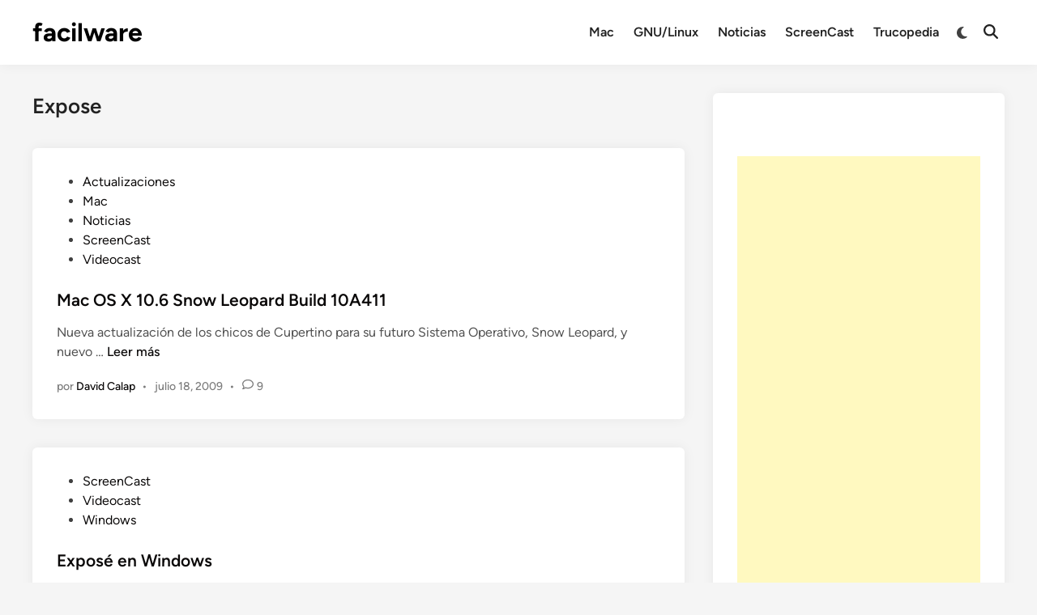

--- FILE ---
content_type: text/html; charset=UTF-8
request_url: https://facilware.com/tag/expose/
body_size: 15526
content:
<!doctype html>
<html lang="es">
<head>
	<meta charset="UTF-8">
	<meta name="viewport" content="width=device-width, initial-scale=1">
	<link rel="profile" href="https://gmpg.org/xfn/11">

	<title>Expose &#8211; facilware</title>
<meta name='robots' content='max-image-preview:large' />
	<style>img:is([sizes="auto" i], [sizes^="auto," i]) { contain-intrinsic-size: 3000px 1500px }</style>
	<link rel="alternate" type="application/rss+xml" title="facilware &raquo; Feed" href="https://facilware.com/feed/" />
<link rel="alternate" type="application/rss+xml" title="facilware &raquo; Feed de los comentarios" href="https://facilware.com/comments/feed/" />
<link rel="alternate" type="application/rss+xml" title="facilware &raquo; Etiqueta Expose del feed" href="https://facilware.com/tag/expose/feed/" />
<script>
window._wpemojiSettings = {"baseUrl":"https:\/\/s.w.org\/images\/core\/emoji\/16.0.1\/72x72\/","ext":".png","svgUrl":"https:\/\/s.w.org\/images\/core\/emoji\/16.0.1\/svg\/","svgExt":".svg","source":{"concatemoji":"https:\/\/facilware.com\/wp-includes\/js\/wp-emoji-release.min.js?ver=6.8.3"}};
/*! This file is auto-generated */
!function(s,n){var o,i,e;function c(e){try{var t={supportTests:e,timestamp:(new Date).valueOf()};sessionStorage.setItem(o,JSON.stringify(t))}catch(e){}}function p(e,t,n){e.clearRect(0,0,e.canvas.width,e.canvas.height),e.fillText(t,0,0);var t=new Uint32Array(e.getImageData(0,0,e.canvas.width,e.canvas.height).data),a=(e.clearRect(0,0,e.canvas.width,e.canvas.height),e.fillText(n,0,0),new Uint32Array(e.getImageData(0,0,e.canvas.width,e.canvas.height).data));return t.every(function(e,t){return e===a[t]})}function u(e,t){e.clearRect(0,0,e.canvas.width,e.canvas.height),e.fillText(t,0,0);for(var n=e.getImageData(16,16,1,1),a=0;a<n.data.length;a++)if(0!==n.data[a])return!1;return!0}function f(e,t,n,a){switch(t){case"flag":return n(e,"\ud83c\udff3\ufe0f\u200d\u26a7\ufe0f","\ud83c\udff3\ufe0f\u200b\u26a7\ufe0f")?!1:!n(e,"\ud83c\udde8\ud83c\uddf6","\ud83c\udde8\u200b\ud83c\uddf6")&&!n(e,"\ud83c\udff4\udb40\udc67\udb40\udc62\udb40\udc65\udb40\udc6e\udb40\udc67\udb40\udc7f","\ud83c\udff4\u200b\udb40\udc67\u200b\udb40\udc62\u200b\udb40\udc65\u200b\udb40\udc6e\u200b\udb40\udc67\u200b\udb40\udc7f");case"emoji":return!a(e,"\ud83e\udedf")}return!1}function g(e,t,n,a){var r="undefined"!=typeof WorkerGlobalScope&&self instanceof WorkerGlobalScope?new OffscreenCanvas(300,150):s.createElement("canvas"),o=r.getContext("2d",{willReadFrequently:!0}),i=(o.textBaseline="top",o.font="600 32px Arial",{});return e.forEach(function(e){i[e]=t(o,e,n,a)}),i}function t(e){var t=s.createElement("script");t.src=e,t.defer=!0,s.head.appendChild(t)}"undefined"!=typeof Promise&&(o="wpEmojiSettingsSupports",i=["flag","emoji"],n.supports={everything:!0,everythingExceptFlag:!0},e=new Promise(function(e){s.addEventListener("DOMContentLoaded",e,{once:!0})}),new Promise(function(t){var n=function(){try{var e=JSON.parse(sessionStorage.getItem(o));if("object"==typeof e&&"number"==typeof e.timestamp&&(new Date).valueOf()<e.timestamp+604800&&"object"==typeof e.supportTests)return e.supportTests}catch(e){}return null}();if(!n){if("undefined"!=typeof Worker&&"undefined"!=typeof OffscreenCanvas&&"undefined"!=typeof URL&&URL.createObjectURL&&"undefined"!=typeof Blob)try{var e="postMessage("+g.toString()+"("+[JSON.stringify(i),f.toString(),p.toString(),u.toString()].join(",")+"));",a=new Blob([e],{type:"text/javascript"}),r=new Worker(URL.createObjectURL(a),{name:"wpTestEmojiSupports"});return void(r.onmessage=function(e){c(n=e.data),r.terminate(),t(n)})}catch(e){}c(n=g(i,f,p,u))}t(n)}).then(function(e){for(var t in e)n.supports[t]=e[t],n.supports.everything=n.supports.everything&&n.supports[t],"flag"!==t&&(n.supports.everythingExceptFlag=n.supports.everythingExceptFlag&&n.supports[t]);n.supports.everythingExceptFlag=n.supports.everythingExceptFlag&&!n.supports.flag,n.DOMReady=!1,n.readyCallback=function(){n.DOMReady=!0}}).then(function(){return e}).then(function(){var e;n.supports.everything||(n.readyCallback(),(e=n.source||{}).concatemoji?t(e.concatemoji):e.wpemoji&&e.twemoji&&(t(e.twemoji),t(e.wpemoji)))}))}((window,document),window._wpemojiSettings);
</script>
<style id='wp-emoji-styles-inline-css'>

	img.wp-smiley, img.emoji {
		display: inline !important;
		border: none !important;
		box-shadow: none !important;
		height: 1em !important;
		width: 1em !important;
		margin: 0 0.07em !important;
		vertical-align: -0.1em !important;
		background: none !important;
		padding: 0 !important;
	}
</style>
<link rel='stylesheet' id='wp-block-library-css' href='https://facilware.com/wp-includes/css/dist/block-library/style.min.css?ver=6.8.3' media='all' />
<style id='wp-block-library-theme-inline-css'>
.wp-block-audio :where(figcaption){color:#555;font-size:13px;text-align:center}.is-dark-theme .wp-block-audio :where(figcaption){color:#ffffffa6}.wp-block-audio{margin:0 0 1em}.wp-block-code{border:1px solid #ccc;border-radius:4px;font-family:Menlo,Consolas,monaco,monospace;padding:.8em 1em}.wp-block-embed :where(figcaption){color:#555;font-size:13px;text-align:center}.is-dark-theme .wp-block-embed :where(figcaption){color:#ffffffa6}.wp-block-embed{margin:0 0 1em}.blocks-gallery-caption{color:#555;font-size:13px;text-align:center}.is-dark-theme .blocks-gallery-caption{color:#ffffffa6}:root :where(.wp-block-image figcaption){color:#555;font-size:13px;text-align:center}.is-dark-theme :root :where(.wp-block-image figcaption){color:#ffffffa6}.wp-block-image{margin:0 0 1em}.wp-block-pullquote{border-bottom:4px solid;border-top:4px solid;color:currentColor;margin-bottom:1.75em}.wp-block-pullquote cite,.wp-block-pullquote footer,.wp-block-pullquote__citation{color:currentColor;font-size:.8125em;font-style:normal;text-transform:uppercase}.wp-block-quote{border-left:.25em solid;margin:0 0 1.75em;padding-left:1em}.wp-block-quote cite,.wp-block-quote footer{color:currentColor;font-size:.8125em;font-style:normal;position:relative}.wp-block-quote:where(.has-text-align-right){border-left:none;border-right:.25em solid;padding-left:0;padding-right:1em}.wp-block-quote:where(.has-text-align-center){border:none;padding-left:0}.wp-block-quote.is-large,.wp-block-quote.is-style-large,.wp-block-quote:where(.is-style-plain){border:none}.wp-block-search .wp-block-search__label{font-weight:700}.wp-block-search__button{border:1px solid #ccc;padding:.375em .625em}:where(.wp-block-group.has-background){padding:1.25em 2.375em}.wp-block-separator.has-css-opacity{opacity:.4}.wp-block-separator{border:none;border-bottom:2px solid;margin-left:auto;margin-right:auto}.wp-block-separator.has-alpha-channel-opacity{opacity:1}.wp-block-separator:not(.is-style-wide):not(.is-style-dots){width:100px}.wp-block-separator.has-background:not(.is-style-dots){border-bottom:none;height:1px}.wp-block-separator.has-background:not(.is-style-wide):not(.is-style-dots){height:2px}.wp-block-table{margin:0 0 1em}.wp-block-table td,.wp-block-table th{word-break:normal}.wp-block-table :where(figcaption){color:#555;font-size:13px;text-align:center}.is-dark-theme .wp-block-table :where(figcaption){color:#ffffffa6}.wp-block-video :where(figcaption){color:#555;font-size:13px;text-align:center}.is-dark-theme .wp-block-video :where(figcaption){color:#ffffffa6}.wp-block-video{margin:0 0 1em}:root :where(.wp-block-template-part.has-background){margin-bottom:0;margin-top:0;padding:1.25em 2.375em}
</style>
<style id='classic-theme-styles-inline-css'>
/*! This file is auto-generated */
.wp-block-button__link{color:#fff;background-color:#32373c;border-radius:9999px;box-shadow:none;text-decoration:none;padding:calc(.667em + 2px) calc(1.333em + 2px);font-size:1.125em}.wp-block-file__button{background:#32373c;color:#fff;text-decoration:none}
</style>
<style id='global-styles-inline-css'>
:root{--wp--preset--aspect-ratio--square: 1;--wp--preset--aspect-ratio--4-3: 4/3;--wp--preset--aspect-ratio--3-4: 3/4;--wp--preset--aspect-ratio--3-2: 3/2;--wp--preset--aspect-ratio--2-3: 2/3;--wp--preset--aspect-ratio--16-9: 16/9;--wp--preset--aspect-ratio--9-16: 9/16;--wp--preset--color--black: #000000;--wp--preset--color--cyan-bluish-gray: #abb8c3;--wp--preset--color--white: #ffffff;--wp--preset--color--pale-pink: #f78da7;--wp--preset--color--vivid-red: #cf2e2e;--wp--preset--color--luminous-vivid-orange: #ff6900;--wp--preset--color--luminous-vivid-amber: #fcb900;--wp--preset--color--light-green-cyan: #7bdcb5;--wp--preset--color--vivid-green-cyan: #00d084;--wp--preset--color--pale-cyan-blue: #8ed1fc;--wp--preset--color--vivid-cyan-blue: #0693e3;--wp--preset--color--vivid-purple: #9b51e0;--wp--preset--gradient--vivid-cyan-blue-to-vivid-purple: linear-gradient(135deg,rgba(6,147,227,1) 0%,rgb(155,81,224) 100%);--wp--preset--gradient--light-green-cyan-to-vivid-green-cyan: linear-gradient(135deg,rgb(122,220,180) 0%,rgb(0,208,130) 100%);--wp--preset--gradient--luminous-vivid-amber-to-luminous-vivid-orange: linear-gradient(135deg,rgba(252,185,0,1) 0%,rgba(255,105,0,1) 100%);--wp--preset--gradient--luminous-vivid-orange-to-vivid-red: linear-gradient(135deg,rgba(255,105,0,1) 0%,rgb(207,46,46) 100%);--wp--preset--gradient--very-light-gray-to-cyan-bluish-gray: linear-gradient(135deg,rgb(238,238,238) 0%,rgb(169,184,195) 100%);--wp--preset--gradient--cool-to-warm-spectrum: linear-gradient(135deg,rgb(74,234,220) 0%,rgb(151,120,209) 20%,rgb(207,42,186) 40%,rgb(238,44,130) 60%,rgb(251,105,98) 80%,rgb(254,248,76) 100%);--wp--preset--gradient--blush-light-purple: linear-gradient(135deg,rgb(255,206,236) 0%,rgb(152,150,240) 100%);--wp--preset--gradient--blush-bordeaux: linear-gradient(135deg,rgb(254,205,165) 0%,rgb(254,45,45) 50%,rgb(107,0,62) 100%);--wp--preset--gradient--luminous-dusk: linear-gradient(135deg,rgb(255,203,112) 0%,rgb(199,81,192) 50%,rgb(65,88,208) 100%);--wp--preset--gradient--pale-ocean: linear-gradient(135deg,rgb(255,245,203) 0%,rgb(182,227,212) 50%,rgb(51,167,181) 100%);--wp--preset--gradient--electric-grass: linear-gradient(135deg,rgb(202,248,128) 0%,rgb(113,206,126) 100%);--wp--preset--gradient--midnight: linear-gradient(135deg,rgb(2,3,129) 0%,rgb(40,116,252) 100%);--wp--preset--font-size--small: 13px;--wp--preset--font-size--medium: 20px;--wp--preset--font-size--large: 36px;--wp--preset--font-size--x-large: 42px;--wp--preset--spacing--20: 0.44rem;--wp--preset--spacing--30: 0.67rem;--wp--preset--spacing--40: 1rem;--wp--preset--spacing--50: 1.5rem;--wp--preset--spacing--60: 2.25rem;--wp--preset--spacing--70: 3.38rem;--wp--preset--spacing--80: 5.06rem;--wp--preset--shadow--natural: 6px 6px 9px rgba(0, 0, 0, 0.2);--wp--preset--shadow--deep: 12px 12px 50px rgba(0, 0, 0, 0.4);--wp--preset--shadow--sharp: 6px 6px 0px rgba(0, 0, 0, 0.2);--wp--preset--shadow--outlined: 6px 6px 0px -3px rgba(255, 255, 255, 1), 6px 6px rgba(0, 0, 0, 1);--wp--preset--shadow--crisp: 6px 6px 0px rgba(0, 0, 0, 1);}:where(.is-layout-flex){gap: 0.5em;}:where(.is-layout-grid){gap: 0.5em;}body .is-layout-flex{display: flex;}.is-layout-flex{flex-wrap: wrap;align-items: center;}.is-layout-flex > :is(*, div){margin: 0;}body .is-layout-grid{display: grid;}.is-layout-grid > :is(*, div){margin: 0;}:where(.wp-block-columns.is-layout-flex){gap: 2em;}:where(.wp-block-columns.is-layout-grid){gap: 2em;}:where(.wp-block-post-template.is-layout-flex){gap: 1.25em;}:where(.wp-block-post-template.is-layout-grid){gap: 1.25em;}.has-black-color{color: var(--wp--preset--color--black) !important;}.has-cyan-bluish-gray-color{color: var(--wp--preset--color--cyan-bluish-gray) !important;}.has-white-color{color: var(--wp--preset--color--white) !important;}.has-pale-pink-color{color: var(--wp--preset--color--pale-pink) !important;}.has-vivid-red-color{color: var(--wp--preset--color--vivid-red) !important;}.has-luminous-vivid-orange-color{color: var(--wp--preset--color--luminous-vivid-orange) !important;}.has-luminous-vivid-amber-color{color: var(--wp--preset--color--luminous-vivid-amber) !important;}.has-light-green-cyan-color{color: var(--wp--preset--color--light-green-cyan) !important;}.has-vivid-green-cyan-color{color: var(--wp--preset--color--vivid-green-cyan) !important;}.has-pale-cyan-blue-color{color: var(--wp--preset--color--pale-cyan-blue) !important;}.has-vivid-cyan-blue-color{color: var(--wp--preset--color--vivid-cyan-blue) !important;}.has-vivid-purple-color{color: var(--wp--preset--color--vivid-purple) !important;}.has-black-background-color{background-color: var(--wp--preset--color--black) !important;}.has-cyan-bluish-gray-background-color{background-color: var(--wp--preset--color--cyan-bluish-gray) !important;}.has-white-background-color{background-color: var(--wp--preset--color--white) !important;}.has-pale-pink-background-color{background-color: var(--wp--preset--color--pale-pink) !important;}.has-vivid-red-background-color{background-color: var(--wp--preset--color--vivid-red) !important;}.has-luminous-vivid-orange-background-color{background-color: var(--wp--preset--color--luminous-vivid-orange) !important;}.has-luminous-vivid-amber-background-color{background-color: var(--wp--preset--color--luminous-vivid-amber) !important;}.has-light-green-cyan-background-color{background-color: var(--wp--preset--color--light-green-cyan) !important;}.has-vivid-green-cyan-background-color{background-color: var(--wp--preset--color--vivid-green-cyan) !important;}.has-pale-cyan-blue-background-color{background-color: var(--wp--preset--color--pale-cyan-blue) !important;}.has-vivid-cyan-blue-background-color{background-color: var(--wp--preset--color--vivid-cyan-blue) !important;}.has-vivid-purple-background-color{background-color: var(--wp--preset--color--vivid-purple) !important;}.has-black-border-color{border-color: var(--wp--preset--color--black) !important;}.has-cyan-bluish-gray-border-color{border-color: var(--wp--preset--color--cyan-bluish-gray) !important;}.has-white-border-color{border-color: var(--wp--preset--color--white) !important;}.has-pale-pink-border-color{border-color: var(--wp--preset--color--pale-pink) !important;}.has-vivid-red-border-color{border-color: var(--wp--preset--color--vivid-red) !important;}.has-luminous-vivid-orange-border-color{border-color: var(--wp--preset--color--luminous-vivid-orange) !important;}.has-luminous-vivid-amber-border-color{border-color: var(--wp--preset--color--luminous-vivid-amber) !important;}.has-light-green-cyan-border-color{border-color: var(--wp--preset--color--light-green-cyan) !important;}.has-vivid-green-cyan-border-color{border-color: var(--wp--preset--color--vivid-green-cyan) !important;}.has-pale-cyan-blue-border-color{border-color: var(--wp--preset--color--pale-cyan-blue) !important;}.has-vivid-cyan-blue-border-color{border-color: var(--wp--preset--color--vivid-cyan-blue) !important;}.has-vivid-purple-border-color{border-color: var(--wp--preset--color--vivid-purple) !important;}.has-vivid-cyan-blue-to-vivid-purple-gradient-background{background: var(--wp--preset--gradient--vivid-cyan-blue-to-vivid-purple) !important;}.has-light-green-cyan-to-vivid-green-cyan-gradient-background{background: var(--wp--preset--gradient--light-green-cyan-to-vivid-green-cyan) !important;}.has-luminous-vivid-amber-to-luminous-vivid-orange-gradient-background{background: var(--wp--preset--gradient--luminous-vivid-amber-to-luminous-vivid-orange) !important;}.has-luminous-vivid-orange-to-vivid-red-gradient-background{background: var(--wp--preset--gradient--luminous-vivid-orange-to-vivid-red) !important;}.has-very-light-gray-to-cyan-bluish-gray-gradient-background{background: var(--wp--preset--gradient--very-light-gray-to-cyan-bluish-gray) !important;}.has-cool-to-warm-spectrum-gradient-background{background: var(--wp--preset--gradient--cool-to-warm-spectrum) !important;}.has-blush-light-purple-gradient-background{background: var(--wp--preset--gradient--blush-light-purple) !important;}.has-blush-bordeaux-gradient-background{background: var(--wp--preset--gradient--blush-bordeaux) !important;}.has-luminous-dusk-gradient-background{background: var(--wp--preset--gradient--luminous-dusk) !important;}.has-pale-ocean-gradient-background{background: var(--wp--preset--gradient--pale-ocean) !important;}.has-electric-grass-gradient-background{background: var(--wp--preset--gradient--electric-grass) !important;}.has-midnight-gradient-background{background: var(--wp--preset--gradient--midnight) !important;}.has-small-font-size{font-size: var(--wp--preset--font-size--small) !important;}.has-medium-font-size{font-size: var(--wp--preset--font-size--medium) !important;}.has-large-font-size{font-size: var(--wp--preset--font-size--large) !important;}.has-x-large-font-size{font-size: var(--wp--preset--font-size--x-large) !important;}
:where(.wp-block-post-template.is-layout-flex){gap: 1.25em;}:where(.wp-block-post-template.is-layout-grid){gap: 1.25em;}
:where(.wp-block-columns.is-layout-flex){gap: 2em;}:where(.wp-block-columns.is-layout-grid){gap: 2em;}
:root :where(.wp-block-pullquote){font-size: 1.5em;line-height: 1.6;}
</style>
<link rel='stylesheet' id='woocommerce-layout-css' href='https://facilware.com/wp-content/plugins/woocommerce/assets/css/woocommerce-layout.css?ver=9.8.6' media='all' />
<link rel='stylesheet' id='woocommerce-smallscreen-css' href='https://facilware.com/wp-content/plugins/woocommerce/assets/css/woocommerce-smallscreen.css?ver=9.8.6' media='only screen and (max-width: 768px)' />
<link rel='stylesheet' id='woocommerce-general-css' href='https://facilware.com/wp-content/plugins/woocommerce/assets/css/woocommerce.css?ver=9.8.6' media='all' />
<style id='woocommerce-inline-inline-css'>
.woocommerce form .form-row .required { visibility: visible; }
</style>
<link rel='stylesheet' id='brands-styles-css' href='https://facilware.com/wp-content/plugins/woocommerce/assets/css/brands.css?ver=9.8.6' media='all' />
<link rel='stylesheet' id='hybridmag-style-css' href='https://facilware.com/wp-content/themes/hybridmag/style.css?ver=1.0.6' media='all' />
<link rel='stylesheet' id='hybridmag-font-figtree-css' href='https://facilware.com/wp-content/themes/hybridmag/assets/css/font-figtree.css' media='all' />
<style id='akismet-widget-style-inline-css'>

			.a-stats {
				--akismet-color-mid-green: #357b49;
				--akismet-color-white: #fff;
				--akismet-color-light-grey: #f6f7f7;

				max-width: 350px;
				width: auto;
			}

			.a-stats * {
				all: unset;
				box-sizing: border-box;
			}

			.a-stats strong {
				font-weight: 600;
			}

			.a-stats a.a-stats__link,
			.a-stats a.a-stats__link:visited,
			.a-stats a.a-stats__link:active {
				background: var(--akismet-color-mid-green);
				border: none;
				box-shadow: none;
				border-radius: 8px;
				color: var(--akismet-color-white);
				cursor: pointer;
				display: block;
				font-family: -apple-system, BlinkMacSystemFont, 'Segoe UI', 'Roboto', 'Oxygen-Sans', 'Ubuntu', 'Cantarell', 'Helvetica Neue', sans-serif;
				font-weight: 500;
				padding: 12px;
				text-align: center;
				text-decoration: none;
				transition: all 0.2s ease;
			}

			/* Extra specificity to deal with TwentyTwentyOne focus style */
			.widget .a-stats a.a-stats__link:focus {
				background: var(--akismet-color-mid-green);
				color: var(--akismet-color-white);
				text-decoration: none;
			}

			.a-stats a.a-stats__link:hover {
				filter: brightness(110%);
				box-shadow: 0 4px 12px rgba(0, 0, 0, 0.06), 0 0 2px rgba(0, 0, 0, 0.16);
			}

			.a-stats .count {
				color: var(--akismet-color-white);
				display: block;
				font-size: 1.5em;
				line-height: 1.4;
				padding: 0 13px;
				white-space: nowrap;
			}
		
</style>
<script src="https://facilware.com/wp-includes/js/jquery/jquery.min.js?ver=3.7.1" id="jquery-core-js"></script>
<script src="https://facilware.com/wp-includes/js/jquery/jquery-migrate.min.js?ver=3.4.1" id="jquery-migrate-js"></script>
<script src="https://facilware.com/wp-content/plugins/woocommerce/assets/js/jquery-blockui/jquery.blockUI.min.js?ver=2.7.0-wc.9.8.6" id="jquery-blockui-js" defer data-wp-strategy="defer"></script>
<script id="wc-add-to-cart-js-extra">
var wc_add_to_cart_params = {"ajax_url":"\/wp-admin\/admin-ajax.php","wc_ajax_url":"\/?wc-ajax=%%endpoint%%","i18n_view_cart":"Ver carrito","cart_url":"https:\/\/facilware.com\/carrito\/","is_cart":"","cart_redirect_after_add":"no"};
</script>
<script src="https://facilware.com/wp-content/plugins/woocommerce/assets/js/frontend/add-to-cart.min.js?ver=9.8.6" id="wc-add-to-cart-js" defer data-wp-strategy="defer"></script>
<script src="https://facilware.com/wp-content/plugins/woocommerce/assets/js/js-cookie/js.cookie.min.js?ver=2.1.4-wc.9.8.6" id="js-cookie-js" defer data-wp-strategy="defer"></script>
<script id="woocommerce-js-extra">
var woocommerce_params = {"ajax_url":"\/wp-admin\/admin-ajax.php","wc_ajax_url":"\/?wc-ajax=%%endpoint%%","i18n_password_show":"Mostrar contrase\u00f1a","i18n_password_hide":"Ocultar contrase\u00f1a"};
</script>
<script src="https://facilware.com/wp-content/plugins/woocommerce/assets/js/frontend/woocommerce.min.js?ver=9.8.6" id="woocommerce-js" defer data-wp-strategy="defer"></script>
<link rel="https://api.w.org/" href="https://facilware.com/wp-json/" /><link rel="alternate" title="JSON" type="application/json" href="https://facilware.com/wp-json/wp/v2/tags/123" /><link rel="EditURI" type="application/rsd+xml" title="RSD" href="https://facilware.com/xmlrpc.php?rsd" />
<meta name="generator" content="WordPress 6.8.3" />
<meta name="generator" content="WooCommerce 9.8.6" />

	<style type="text/css" id="hybridmag-custom-css">
		/* Custom CSS */
            :root {  }	</style>
		<noscript><style>.woocommerce-product-gallery{ opacity: 1 !important; }</style></noscript>
	<style>.recentcomments a{display:inline !important;padding:0 !important;margin:0 !important;}</style></head>

<body class="archive tag tag-expose tag-123 wp-embed-responsive wp-theme-hybridmag theme-hybridmag woocommerce-no-js hybridmag-wide hm-cl-sep hm-right-sidebar th-hm-es hfeed hm-h-de hm-post-list hm-arc-img-ba hybridmagaif-left hm-footer-cols-3">

<div id="page" class="site">

	<a class="skip-link screen-reader-text" href="#primary">Saltar al contenido</a>

	
	
<header id="masthead" class="site-header hide-header-search">

    
    <div class="hm-header-inner-wrapper">

        
        <div class="hm-header-inner hm-container">

            
        <div class="hm-header-inner-left">
                    </div>

    		<div class="site-branding-container">
			            
			<div class="site-branding">
										<p class="site-title"><a href="https://facilware.com/" rel="home">facilware</a></p>
									</div><!-- .site-branding -->
		</div><!-- .site-branding-container -->
		
            
            
            <nav id="site-navigation" class="main-navigation hm-menu desktop-only">
                <div class="menu-main-container"><ul id="primary-menu" class="menu"><li id="menu-item-27257" class="menu-item menu-item-type-taxonomy menu-item-object-category menu-item-27257"><a href="https://facilware.com/category/apple-2/mac/">Mac</a></li>
<li id="menu-item-27258" class="menu-item menu-item-type-taxonomy menu-item-object-category menu-item-27258"><a href="https://facilware.com/category/linux/">GNU/Linux</a></li>
<li id="menu-item-27259" class="menu-item menu-item-type-taxonomy menu-item-object-category menu-item-27259"><a href="https://facilware.com/category/noticias/">Noticias</a></li>
<li id="menu-item-27260" class="menu-item menu-item-type-taxonomy menu-item-object-category menu-item-27260"><a href="https://facilware.com/category/screencast/">ScreenCast</a></li>
<li id="menu-item-27261" class="menu-item menu-item-type-taxonomy menu-item-object-category menu-item-27261"><a href="https://facilware.com/category/apple-2/mac/trucopedia/">Trucopedia</a></li>
</ul></div>            </nav>

                <div class="hm-header-gadgets">
                        <div class="hm-light-dark-switch">
                <button class="hm-light-dark-toggle">
                    <span class="hm-light-icon">
                        <svg aria-hidden="true" role="img" focusable="false" xmlns="http://www.w3.org/2000/svg" width="1em" height="1em" viewBox="0 0 512 512" class="hm-svg-icon"><path d="M256 0c-13.3 0-24 10.7-24 24l0 64c0 13.3 10.7 24 24 24s24-10.7 24-24l0-64c0-13.3-10.7-24-24-24zm0 400c-13.3 0-24 10.7-24 24l0 64c0 13.3 10.7 24 24 24s24-10.7 24-24l0-64c0-13.3-10.7-24-24-24zM488 280c13.3 0 24-10.7 24-24s-10.7-24-24-24l-64 0c-13.3 0-24 10.7-24 24s10.7 24 24 24l64 0zM112 256c0-13.3-10.7-24-24-24l-64 0c-13.3 0-24 10.7-24 24s10.7 24 24 24l64 0c13.3 0 24-10.7 24-24zM437 108.9c9.4-9.4 9.4-24.6 0-33.9s-24.6-9.4-33.9 0l-45.3 45.3c-9.4 9.4-9.4 24.6 0 33.9s24.6 9.4 33.9 0L437 108.9zM154.2 357.8c-9.4-9.4-24.6-9.4-33.9 0L75 403.1c-9.4 9.4-9.4 24.6 0 33.9s24.6 9.4 33.9 0l45.3-45.3c9.4-9.4 9.4-24.6 0-33.9zM403.1 437c9.4 9.4 24.6 9.4 33.9 0s9.4-24.6 0-33.9l-45.3-45.3c-9.4-9.4-24.6-9.4-33.9 0s-9.4 24.6 0 33.9L403.1 437zM154.2 154.2c9.4-9.4 9.4-24.6 0-33.9L108.9 75c-9.4-9.4-24.6-9.4-33.9 0s-9.4 24.6 0 33.9l45.3 45.3c9.4 9.4 24.6 9.4 33.9 0zM256 368a112 112 0 1 0 0-224 112 112 0 1 0 0 224z"></path></svg>                    </span>
                    <span class="hm-dark-icon">
                        <svg aria-hidden="true" role="img" focusable="false" xmlns="http://www.w3.org/2000/svg" width="1em" height="1em" viewBox="0 0 512 512" class="hm-svg-icon"><path d="M223.5 32C100 32 0 132.3 0 256S100 480 223.5 480c60.6 0 115.5-24.2 155.8-63.4c5-4.9 6.3-12.5 3.1-18.7s-10.1-9.7-17-8.5c-9.8 1.7-19.8 2.6-30.1 2.6c-96.9 0-175.5-78.8-175.5-176c0-65.8 36-123.1 89.3-153.3c6.1-3.5 9.2-10.5 7.7-17.3s-7.3-11.9-14.3-12.5c-6.3-.5-12.6-.8-19-.8z" /></svg>                    </span>
                </button>
            </div>
                    <div class="hm-search-container">
                <button class="hm-search-toggle">
                    <span class="hm-search-icon"><svg aria-hidden="true" role="img" focusable="false" xmlns="http://www.w3.org/2000/svg" width="1em" height="1em" viewbox="0 0 512 512" class="hm-svg-icon"><path d="M416 208c0 45.9-14.9 88.3-40 122.7L502.6 457.4c12.5 12.5 12.5 32.8 0 45.3s-32.8 12.5-45.3 0L330.7 376c-34.4 25.2-76.8 40-122.7 40C93.1 416 0 322.9 0 208S93.1 0 208 0S416 93.1 416 208zM208 352a144 144 0 1 0 0-288 144 144 0 1 0 0 288z" /></svg></span>
                    <span class="hm-close-icon"><svg aria-hidden="true" role="img" focusable="false" xmlns="http://www.w3.org/2000/svg" width="1em" height="1em" viewBox="0 0 384 512" class="hm-svg-icon"><path d="M342.6 150.6c12.5-12.5 12.5-32.8 0-45.3s-32.8-12.5-45.3 0L192 210.7 86.6 105.4c-12.5-12.5-32.8-12.5-45.3 0s-12.5 32.8 0 45.3L146.7 256 41.4 361.4c-12.5 12.5-12.5 32.8 0 45.3s32.8 12.5 45.3 0L192 301.3 297.4 406.6c12.5 12.5 32.8 12.5 45.3 0s12.5-32.8 0-45.3L237.3 256 342.6 150.6z" /></svg></span>
                </button>
                <div class="hm-search-box">
                    <form role="search" method="get" class="search-form" action="https://facilware.com/">
				<label>
					<span class="screen-reader-text">Buscar:</span>
					<input type="search" class="search-field" placeholder="Buscar &hellip;" value="" name="s" />
				</label>
				<input type="submit" class="search-submit" value="Buscar" />
			</form>                </div><!-- hm-search-box -->
            </div><!-- hm-search-container -->
                </div>
            <div class="hm-header-inner-right">
                    </div>
            <button class="hm-mobile-menu-toggle">
            <span class="screen-reader-text">Menú principal</span>
            <svg aria-hidden="true" role="img" focusable="false" xmlns="http://www.w3.org/2000/svg" width="1em" height="1em" viewBox="0 0 448 512" class="hm-svg-icon"><path d="M0 96C0 78.3 14.3 64 32 64H416c17.7 0 32 14.3 32 32s-14.3 32-32 32H32C14.3 128 0 113.7 0 96zM0 256c0-17.7 14.3-32 32-32H416c17.7 0 32 14.3 32 32s-14.3 32-32 32H32c-17.7 0-32-14.3-32-32zM448 416c0 17.7-14.3 32-32 32H32c-17.7 0-32-14.3-32-32s14.3-32 32-32H416c17.7 0 32 14.3 32 32z" /></svg>        </button>
            
        </div><!-- .hm-header-inner -->

        
    </div><!-- .hm-header-inner-wrapper -->

    
</header><!-- #masthead -->
	
	<div id="content" class="site-content">

				
		<div class="content-area hm-container">

			
	<main id="primary" class="site-main">

		
		
			<header class="page-header">
				<h1 class="page-title">Expose</h1>			</header><!-- .page-header -->

			
			<div id="blog-entries">

				
<article id="post-3868" class="post-3868 post type-post status-publish format-standard hentry category-actualizaciones category-mac category-noticias category-screencast category-videocast tag-apple tag-expose tag-mac tag-mac-os-x tag-quicktime tag-safari-4 tag-snow-leopard hm-entry">

	
	<div class="hm-article-inner">
	
				
		<header class="entry-header">

			<span class="cat-links"><span class="screen-reader-text">Publicado en</span><ul class="post-categories">
	<li><a href="https://facilware.com/category/actualizaciones/" class="cat-598" rel="category" >Actualizaciones</a></li>
	<li><a href="https://facilware.com/category/apple-2/mac/" class="cat-3" rel="category" >Mac</a></li>
	<li><a href="https://facilware.com/category/noticias/" class="cat-350" rel="category" >Noticias</a></li>
	<li><a href="https://facilware.com/category/screencast/" class="cat-116" rel="category" >ScreenCast</a></li>
	<li><a href="https://facilware.com/category/videocast/" class="cat-784" rel="category" >Videocast</a></li></ul></span><h2 class="entry-title"><a href="https://facilware.com/mac-os-x-10-6-snow-leopard-build-10a411/" rel="bookmark">Mac OS X 10.6 Snow Leopard Build 10A411</a></h2>
		</header><!-- .entry-header -->

		
		<div class="entry-content-wrapper">

			
			<div class="entry-content">
				<p>Nueva actualización de los chicos de Cupertino para su futuro Sistema Operativo, Snow Leopard, y nuevo &hellip; <a title="Mac OS X 10.6 Snow Leopard Build 10A411" class="hm-read-more" href="https://facilware.com/mac-os-x-10-6-snow-leopard-build-10a411/"><span class="screen-reader-text">Mac OS X 10.6 Snow Leopard Build 10A411</span>Leer más</a></p>
			</div><!-- .entry-content -->

			<div class="entry-meta"><span class="byline">por <span class="author vcard"><a class="url fn n" href="https://facilware.com/author/klap/">David Calap</a></span></span><span class="hm-meta-sep">•</span><span class="posted-on"><a href="https://facilware.com/mac-os-x-10-6-snow-leopard-build-10a411/" rel="bookmark"><time class="entry-date published sm-hu" datetime="2009-07-18T18:07:17+02:00">julio 18, 2009</time><time class="updated" datetime="2010-04-23T15:06:14+02:00">abril 23, 2010</time></a></span><span class="hm-meta-sep">•</span><span class="comments-link"><svg aria-hidden="true" role="img" focusable="false" xmlns="http://www.w3.org/2000/svg" width="1em" height="1em" viewBox="0 0 512 512" class="hm-svg-icon"><path d="M123.6 391.3c12.9-9.4 29.6-11.8 44.6-6.4c26.5 9.6 56.2 15.1 87.8 15.1c124.7 0 208-80.5 208-160s-83.3-160-208-160S48 160.5 48 240c0 32 12.4 62.8 35.7 89.2c8.6 9.7 12.8 22.5 11.8 35.5c-1.4 18.1-5.7 34.7-11.3 49.4c17-7.9 31.1-16.7 39.4-22.7zM21.2 431.9c1.8-2.7 3.5-5.4 5.1-8.1c10-16.6 19.5-38.4 21.4-62.9C17.7 326.8 0 285.1 0 240C0 125.1 114.6 32 256 32s256 93.1 256 208s-114.6 208-256 208c-37.1 0-72.3-6.4-104.1-17.9c-11.9 8.7-31.3 20.6-54.3 30.6c-15.1 6.6-32.3 12.6-50.1 16.1c-.8 .2-1.6 .3-2.4 .5c-4.4 .8-8.7 1.5-13.2 1.9c-.2 0-.5 .1-.7 .1c-5.1 .5-10.2 .8-15.3 .8c-6.5 0-12.3-3.9-14.8-9.9c-2.5-6-1.1-12.8 3.4-17.4c4.1-4.2 7.8-8.7 11.3-13.5c1.7-2.3 3.3-4.6 4.8-6.9c.1-.2 .2-.3 .3-.5z" /></svg><a href="https://facilware.com/mac-os-x-10-6-snow-leopard-build-10a411/#comments">9</a></span></div>
		</div><!-- .entry-content-wrapper -->

	</div><!-- .hm-article-inner -->

	
</article><!-- #post-3868 -->

<article id="post-299" class="post-299 post type-post status-publish format-standard hentry category-screencast category-videocast category-win tag-expose tag-windows hm-entry">

	
	<div class="hm-article-inner">
	
				
		<header class="entry-header">

			<span class="cat-links"><span class="screen-reader-text">Publicado en</span><ul class="post-categories">
	<li><a href="https://facilware.com/category/screencast/" class="cat-116" rel="category" >ScreenCast</a></li>
	<li><a href="https://facilware.com/category/videocast/" class="cat-784" rel="category" >Videocast</a></li>
	<li><a href="https://facilware.com/category/win/" class="cat-5" rel="category" >Windows</a></li></ul></span><h2 class="entry-title"><a href="https://facilware.com/expose-en-windows/" rel="bookmark">Exposé en Windows</a></h2>
		</header><!-- .entry-header -->

		
		<div class="entry-content-wrapper">

			
			<div class="entry-content">
				<p>Buenas! Hoy voy a mostraros la aplicación exposé para windows, y como no he hecho todavía &hellip; <a title="Exposé en Windows" class="hm-read-more" href="https://facilware.com/expose-en-windows/"><span class="screen-reader-text">Exposé en Windows</span>Leer más</a></p>
			</div><!-- .entry-content -->

			<div class="entry-meta"><span class="byline">por <span class="author vcard"><a class="url fn n" href="https://facilware.com/author/klap/">David Calap</a></span></span><span class="hm-meta-sep">•</span><span class="posted-on"><a href="https://facilware.com/expose-en-windows/" rel="bookmark"><time class="entry-date published sm-hu" datetime="2007-11-16T14:44:50+01:00">noviembre 16, 2007</time><time class="updated" datetime="2010-04-23T15:07:07+02:00">abril 23, 2010</time></a></span><span class="hm-meta-sep">•</span><span class="comments-link"><svg aria-hidden="true" role="img" focusable="false" xmlns="http://www.w3.org/2000/svg" width="1em" height="1em" viewBox="0 0 512 512" class="hm-svg-icon"><path d="M123.6 391.3c12.9-9.4 29.6-11.8 44.6-6.4c26.5 9.6 56.2 15.1 87.8 15.1c124.7 0 208-80.5 208-160s-83.3-160-208-160S48 160.5 48 240c0 32 12.4 62.8 35.7 89.2c8.6 9.7 12.8 22.5 11.8 35.5c-1.4 18.1-5.7 34.7-11.3 49.4c17-7.9 31.1-16.7 39.4-22.7zM21.2 431.9c1.8-2.7 3.5-5.4 5.1-8.1c10-16.6 19.5-38.4 21.4-62.9C17.7 326.8 0 285.1 0 240C0 125.1 114.6 32 256 32s256 93.1 256 208s-114.6 208-256 208c-37.1 0-72.3-6.4-104.1-17.9c-11.9 8.7-31.3 20.6-54.3 30.6c-15.1 6.6-32.3 12.6-50.1 16.1c-.8 .2-1.6 .3-2.4 .5c-4.4 .8-8.7 1.5-13.2 1.9c-.2 0-.5 .1-.7 .1c-5.1 .5-10.2 .8-15.3 .8c-6.5 0-12.3-3.9-14.8-9.9c-2.5-6-1.1-12.8 3.4-17.4c4.1-4.2 7.8-8.7 11.3-13.5c1.7-2.3 3.3-4.6 4.8-6.9c.1-.2 .2-.3 .3-.5z" /></svg><a href="https://facilware.com/expose-en-windows/#comments">2</a></span></div>
		</div><!-- .entry-content-wrapper -->

	</div><!-- .hm-article-inner -->

	
</article><!-- #post-299 -->

			</div><!-- #blog-entries -->

		
	</main><!-- #main -->


<aside id="secondary" class="widget-area">
	<section id="text-25" class="widget widget_text">			<div class="textwidget"><p><script async src="https://pagead2.googlesyndication.com/pagead/js/adsbygoogle.js"></script><br />
<!-- Side horizontal --><br />
<ins class="adsbygoogle"
     style="display:block"
     data-ad-client="ca-pub-2225405680961197"
     data-ad-slot="8473646964"
     data-ad-format="auto"
     data-full-width-responsive="true"></ins><br />
<script>
     (adsbygoogle = window.adsbygoogle || []).push({});
</script></p>
</div>
		</section><section id="recent-comments-3" class="widget widget_recent_comments"><h2 class="widget-title">Comentarios recientes</h2><ul id="recentcomments"><li class="recentcomments"><span class="comment-author-link">Juan</span> en <a href="https://facilware.com/daleya-te-busca-documentos-y-libros/comment-page-1/#comment-636164">DaleYa te busca documentos y libros</a></li><li class="recentcomments"><span class="comment-author-link">santiago mosquera</span> en <a href="https://facilware.com/daleya-com-encuentra-la-descarga-directa-que-buscas/comment-page-1/#comment-628154">Daleya.com. Encuentra la descarga directa que buscas.</a></li><li class="recentcomments"><span class="comment-author-link">FELIPE</span> en <a href="https://facilware.com/unir-o-juntar-ficheros-vob-en-mac-usando-el-terminal/comment-page-1/#comment-626900">Unir o juntar ficheros .VOB en Mac usando el terminal</a></li><li class="recentcomments"><span class="comment-author-link"><a href="http://pc" class="url" rel="ugc external nofollow">mateo</a></span> en <a href="https://facilware.com/tamago-el-juego-mas-absurdo-del-mundo/comment-page-1/#comment-626818">Tamago: El juego más absurdo del mundo</a></li><li class="recentcomments"><span class="comment-author-link"><a href="http://esta" class="url" rel="ugc external nofollow">ola</a></span> en <a href="https://facilware.com/tamago-el-juego-mas-absurdo-del-mundo/comment-page-1/#comment-626775">Tamago: El juego más absurdo del mundo</a></li><li class="recentcomments"><span class="comment-author-link">SIDELL3</span> en <a href="https://facilware.com/cosas-que-instalar-cuando-reinstalas-ubuntu-linux/comment-page-1/#comment-626135">Cosas que instalar cuando reinstalas Ubuntu Linux</a></li><li class="recentcomments"><span class="comment-author-link"><a href="http://facilware.com" class="url" rel="ugc">admin</a></span> en <a href="https://facilware.com/vuelve-un-facilware-mas-personal/comment-page-1/#comment-626085">Vuelve un facilware más personal</a></li><li class="recentcomments"><span class="comment-author-link">Santiago</span> en <a href="https://facilware.com/vuelve-un-facilware-mas-personal/comment-page-1/#comment-626084">Vuelve un facilware más personal</a></li><li class="recentcomments"><span class="comment-author-link"><a href="https://facilware.com/cosas-que-instalar-cuando-reinstalas-ubuntu-linux/" class="url" rel="ugc">Cosas que instalar cuando reinstalas Ubuntu Linux &#8211; facilware</a></span> en <a href="https://facilware.com/current-tech-status/comment-page-1/#comment-626058">Current Tech Status</a></li><li class="recentcomments"><span class="comment-author-link"><a href="http://facilware.com" class="url" rel="ugc">admin</a></span> en <a href="https://facilware.com/the-secret-of-monkey-island-se-gratis-para-mac/comment-page-1/#comment-625580">The Secret of Monkey Island SE, gratis para Mac</a></li></ul></section><section id="text-27" class="widget widget_text">			<div class="textwidget"><p><script async src="https://pagead2.googlesyndication.com/pagead/js/adsbygoogle.js"></script><br />
<!-- Side --><br />
<ins class="adsbygoogle"
     style="display:block"
     data-ad-client="ca-pub-2225405680961197"
     data-ad-slot="6777421915"
     data-ad-format="auto"
     data-full-width-responsive="true"></ins><br />
<script>
     (adsbygoogle = window.adsbygoogle || []).push({});
</script></p>
</div>
		</section>
		<section id="recent-posts-3" class="widget widget_recent_entries">
		<h2 class="widget-title">Entradas recientes</h2>
		<ul>
											<li>
					<a href="https://facilware.com/cosas-que-instalar-cuando-reinstalas-ubuntu-linux/">Cosas que instalar cuando reinstalas Ubuntu Linux</a>
									</li>
											<li>
					<a href="https://facilware.com/current-tech-status/">Current Tech Status</a>
									</li>
											<li>
					<a href="https://facilware.com/juegos-gratis-por-tiempo-limitado-dott-grim-fandango-full-throttle-broken-age/">Juegos gratis por tiempo limitado: Day of The Tentacle, Grim Fandango, Full Throttle y Broken Age</a>
									</li>
											<li>
					<a href="https://facilware.com/vuelve-un-facilware-mas-personal/">Vuelve un facilware más personal</a>
									</li>
											<li>
					<a href="https://facilware.com/la-conferencia-inaugural-de-la-google-i-o-19-en-directo/">La conferencia inaugural de la Google I/O 19 en directo</a>
									</li>
											<li>
					<a href="https://facilware.com/guia-de-instalacion-limpia-de-macos-mojave-en-tu-mac/">Guía de instalación limpia de macOS Mojave en tu Mac</a>
									</li>
											<li>
					<a href="https://facilware.com/return-of-the-tentacle-la-increible-secuela-de-day-of-the-tentacle-creada-por-sus-fans/">Return of the Tentacle la increíble secuela de Day of the Tentacle creada por sus fans ya está aquí</a>
									</li>
											<li>
					<a href="https://facilware.com/descargar-canciones-de-tus-playlist-de-spotify-gratis/">Descargar canciones de tus playlist de Spotify gratis</a>
									</li>
											<li>
					<a href="https://facilware.com/brutal-recreacion-de-andy-serkis-generado-por-el-nuevo-unreal-engine/">Brutal recreación de Andy Serkis generado por el nuevo Unreal Engine</a>
									</li>
											<li>
					<a href="https://facilware.com/gameplay-de-two-point-hospital-que-hara-las-delicias-de-los-fans-de-theme-hospital/">Gameplay de Two Point Hospital que hará las delicias de los fans de Theme Hospital</a>
									</li>
											<li>
					<a href="https://facilware.com/microsoft-finalmente-no-matara-al-paint/">Microsoft finalmente no matará al Paint</a>
									</li>
											<li>
					<a href="https://facilware.com/las-novedades-mas-importantes-de-la-google-io-2017/">Las novedades más importantes de la Google I/O 2017</a>
									</li>
											<li>
					<a href="https://facilware.com/entra-en-escena-la-nueva-surface-laptop-de-microsoft/">Entra en escena la nueva Surface Laptop de Microsoft</a>
									</li>
											<li>
					<a href="https://facilware.com/thimbleweed-park-una-aventura-grafica-clasica-en-estado-puro/">Thimbleweed Park, una aventura gráfica clásica en estado puro</a>
									</li>
											<li>
					<a href="https://facilware.com/consigue-7-juegos-de-ubisoft-totalmente-gratis-solo-durante-este-fin-de-semana/">Consigue 7 Juegos de UbiSoft Totalmente Gratis solo durante este fin de semana</a>
									</li>
					</ul>

		</section></aside><!-- #secondary -->
	</div><!-- .hm-container -->
	</div><!-- .site-content -->

	
<footer id="colophon" class="site-footer">

    
<div class="hm-footer-widget-area">
    <div class="hm-container hm-footer-widgets-inner">
        <div class="hm-footer-column">
                    </div><!-- .hm-footer-column -->

                    <div class="hm-footer-column">
                            </div><!-- .hm-footer-column -->
        
                    <div class="hm-footer-column">
                            </div><!-- .hm-footer-column -->
        
            </div><!-- .hm-footer-widgets-inner -->
</div><!-- .hm-footer-widget-area -->
    <div class="hm-footer-bottom">
            
    <div class="hm-container hm-footer-bottom-content">

        
        <div class="hm-footer-copyright">
            Copyright &#169; 2026 <a href="https://facilware.com/" title="facilware" >facilware</a>.        </div><!-- .hm-footer-copyright -->

                <div class="hm-designer-credit">
            Funciona con <a href="https://wordpress.org" target="_blank">WordPress</a> y <a href="https://themezhut.com/themes/hybridmag/" target="_blank">HybridMag</a>.        </div><!-- .hm-designer-credit" -->
    
        </div><!-- .hm-container -->

        </div><!-- .hm-footer-bottom -->

</footer><!-- #colophon -->
</div><!-- #page -->

<aside id="hm-mobile-sidebar" class="hm-mobile-sidebar">

	
	<div class="hm-mobile-sb-top">

		
		<button class="hm-mobile-menu-toggle">
			<span class="screen-reader-text">Cerrar</span>
			<svg aria-hidden="true" role="img" focusable="false" xmlns="http://www.w3.org/2000/svg" width="1em" height="1em" viewBox="0 0 384 512" class="hm-svg-icon"><path d="M342.6 150.6c12.5-12.5 12.5-32.8 0-45.3s-32.8-12.5-45.3 0L192 210.7 86.6 105.4c-12.5-12.5-32.8-12.5-45.3 0s-12.5 32.8 0 45.3L146.7 256 41.4 361.4c-12.5 12.5-12.5 32.8 0 45.3s32.8 12.5 45.3 0L192 301.3 297.4 406.6c12.5 12.5 32.8 12.5 45.3 0s12.5-32.8 0-45.3L237.3 256 342.6 150.6z" /></svg>		</button>

	</div>

				<nav class="hm-social-menu hm-social-nav" aria-label="Enlaces sociales ampliados">
				<ul class="hm-social-menu hm-social-icons">
				<li id="menu-item-27272" class="menu-item menu-item-type-custom menu-item-object-custom menu-item-27272"><a href="https://twitter.com/facilware"><span class="screen-reader-text">facilware en twitter</span><svg aria-hidden="true" role="img" focusable="false" xmlns="http://www.w3.org/2000/svg" width="1em" height="1em" viewBox="0 0 512 512" class="hm-svg-icon hm-twitter"><path d="M389.2 48h70.6L305.6 224.2 487 464H345L233.7 318.6 106.5 464H35.8L200.7 275.5 26.8 48H172.4L272.9 180.9 389.2 48zM364.4 421.8h39.1L151.1 88h-42L364.4 421.8z" /></svg></a></li>
<li id="menu-item-27271" class="menu-item menu-item-type-custom menu-item-object-custom menu-item-27271"><a href="https://www.facebook.com/facilware/"><span class="screen-reader-text">facilware en facebook</span><svg aria-hidden="true" role="img" focusable="false" xmlns="http://www.w3.org/2000/svg" width="1em" height="1em" viewBox="0 0 320 512" class="hm-svg-icon hm-facebook"><path d="M279.14 288l14.22-92.66h-88.91v-60.13c0-25.35 12.42-50.06 52.24-50.06h40.42V6.26S260.43 0 225.36 0c-73.22 0-121.08 44.38-121.08 124.72v70.62H22.89V288h81.39v224h100.17V288z" /></svg></a></li>
				</ul>
			</nav><!-- .hm-social-menu -->
		
	<div class="hm-mobile-menu-main hm-mobile-menu">
		<div class="menu-main-container"><ul id="primary-menu" class="menu"><li class="menu-item menu-item-type-taxonomy menu-item-object-category menu-item-27257"><a href="https://facilware.com/category/apple-2/mac/">Mac</a></li>
<li class="menu-item menu-item-type-taxonomy menu-item-object-category menu-item-27258"><a href="https://facilware.com/category/linux/">GNU/Linux</a></li>
<li class="menu-item menu-item-type-taxonomy menu-item-object-category menu-item-27259"><a href="https://facilware.com/category/noticias/">Noticias</a></li>
<li class="menu-item menu-item-type-taxonomy menu-item-object-category menu-item-27260"><a href="https://facilware.com/category/screencast/">ScreenCast</a></li>
<li class="menu-item menu-item-type-taxonomy menu-item-object-category menu-item-27261"><a href="https://facilware.com/category/apple-2/mac/trucopedia/">Trucopedia</a></li>
</ul></div>	</div>

	
	
	            <div class="hm-light-dark-switch">
                <button class="hm-light-dark-toggle">
                    <span class="hm-light-icon">
                        <svg aria-hidden="true" role="img" focusable="false" xmlns="http://www.w3.org/2000/svg" width="1em" height="1em" viewBox="0 0 512 512" class="hm-svg-icon"><path d="M256 0c-13.3 0-24 10.7-24 24l0 64c0 13.3 10.7 24 24 24s24-10.7 24-24l0-64c0-13.3-10.7-24-24-24zm0 400c-13.3 0-24 10.7-24 24l0 64c0 13.3 10.7 24 24 24s24-10.7 24-24l0-64c0-13.3-10.7-24-24-24zM488 280c13.3 0 24-10.7 24-24s-10.7-24-24-24l-64 0c-13.3 0-24 10.7-24 24s10.7 24 24 24l64 0zM112 256c0-13.3-10.7-24-24-24l-64 0c-13.3 0-24 10.7-24 24s10.7 24 24 24l64 0c13.3 0 24-10.7 24-24zM437 108.9c9.4-9.4 9.4-24.6 0-33.9s-24.6-9.4-33.9 0l-45.3 45.3c-9.4 9.4-9.4 24.6 0 33.9s24.6 9.4 33.9 0L437 108.9zM154.2 357.8c-9.4-9.4-24.6-9.4-33.9 0L75 403.1c-9.4 9.4-9.4 24.6 0 33.9s24.6 9.4 33.9 0l45.3-45.3c9.4-9.4 9.4-24.6 0-33.9zM403.1 437c9.4 9.4 24.6 9.4 33.9 0s9.4-24.6 0-33.9l-45.3-45.3c-9.4-9.4-24.6-9.4-33.9 0s-9.4 24.6 0 33.9L403.1 437zM154.2 154.2c9.4-9.4 9.4-24.6 0-33.9L108.9 75c-9.4-9.4-24.6-9.4-33.9 0s-9.4 24.6 0 33.9l45.3 45.3c9.4 9.4 24.6 9.4 33.9 0zM256 368a112 112 0 1 0 0-224 112 112 0 1 0 0 224z"></path></svg>                    </span>
                    <span class="hm-dark-icon">
                        <svg aria-hidden="true" role="img" focusable="false" xmlns="http://www.w3.org/2000/svg" width="1em" height="1em" viewBox="0 0 512 512" class="hm-svg-icon"><path d="M223.5 32C100 32 0 132.3 0 256S100 480 223.5 480c60.6 0 115.5-24.2 155.8-63.4c5-4.9 6.3-12.5 3.1-18.7s-10.1-9.7-17-8.5c-9.8 1.7-19.8 2.6-30.1 2.6c-96.9 0-175.5-78.8-175.5-176c0-65.8 36-123.1 89.3-153.3c6.1-3.5 9.2-10.5 7.7-17.3s-7.3-11.9-14.3-12.5c-6.3-.5-12.6-.8-19-.8z" /></svg>                    </span>
                </button>
            </div>
        	
</aside><!-- .hm-mobile-sidebar -->
<script type="speculationrules">
{"prefetch":[{"source":"document","where":{"and":[{"href_matches":"\/*"},{"not":{"href_matches":["\/wp-*.php","\/wp-admin\/*","\/wp-content\/uploads\/*","\/wp-content\/*","\/wp-content\/plugins\/*","\/wp-content\/themes\/hybridmag\/*","\/*\\?(.+)"]}},{"not":{"selector_matches":"a[rel~=\"nofollow\"]"}},{"not":{"selector_matches":".no-prefetch, .no-prefetch a"}}]},"eagerness":"conservative"}]}
</script>
<div id="wp-ai-workflows-chat-global"></div><div id="wp-ai-workflows-chat-global"></div>	<script>
		(function () {
			var c = document.body.className;
			c = c.replace(/woocommerce-no-js/, 'woocommerce-js');
			document.body.className = c;
		})();
	</script>
	<link rel='stylesheet' id='wc-blocks-style-css' href='https://facilware.com/wp-content/plugins/woocommerce/assets/client/blocks/wc-blocks.css?ver=wc-9.8.6' media='all' />
<script src="https://facilware.com/wp-content/themes/hybridmag/assets/js/main.js?ver=1.0.6" id="hybridmag-main-js"></script>
<script src="https://facilware.com/wp-content/plugins/woocommerce/assets/js/sourcebuster/sourcebuster.min.js?ver=9.8.6" id="sourcebuster-js-js"></script>
<script id="wc-order-attribution-js-extra">
var wc_order_attribution = {"params":{"lifetime":1.0e-5,"session":30,"base64":false,"ajaxurl":"https:\/\/facilware.com\/wp-admin\/admin-ajax.php","prefix":"wc_order_attribution_","allowTracking":true},"fields":{"source_type":"current.typ","referrer":"current_add.rf","utm_campaign":"current.cmp","utm_source":"current.src","utm_medium":"current.mdm","utm_content":"current.cnt","utm_id":"current.id","utm_term":"current.trm","utm_source_platform":"current.plt","utm_creative_format":"current.fmt","utm_marketing_tactic":"current.tct","session_entry":"current_add.ep","session_start_time":"current_add.fd","session_pages":"session.pgs","session_count":"udata.vst","user_agent":"udata.uag"}};
</script>
<script src="https://facilware.com/wp-content/plugins/woocommerce/assets/js/frontend/order-attribution.min.js?ver=9.8.6" id="wc-order-attribution-js"></script>

</body>
</html>


--- FILE ---
content_type: text/html; charset=utf-8
request_url: https://www.google.com/recaptcha/api2/aframe
body_size: 266
content:
<!DOCTYPE HTML><html><head><meta http-equiv="content-type" content="text/html; charset=UTF-8"></head><body><script nonce="aSTg4rjFBo0pJxQoGCmoow">/** Anti-fraud and anti-abuse applications only. See google.com/recaptcha */ try{var clients={'sodar':'https://pagead2.googlesyndication.com/pagead/sodar?'};window.addEventListener("message",function(a){try{if(a.source===window.parent){var b=JSON.parse(a.data);var c=clients[b['id']];if(c){var d=document.createElement('img');d.src=c+b['params']+'&rc='+(localStorage.getItem("rc::a")?sessionStorage.getItem("rc::b"):"");window.document.body.appendChild(d);sessionStorage.setItem("rc::e",parseInt(sessionStorage.getItem("rc::e")||0)+1);localStorage.setItem("rc::h",'1770074968553');}}}catch(b){}});window.parent.postMessage("_grecaptcha_ready", "*");}catch(b){}</script></body></html>